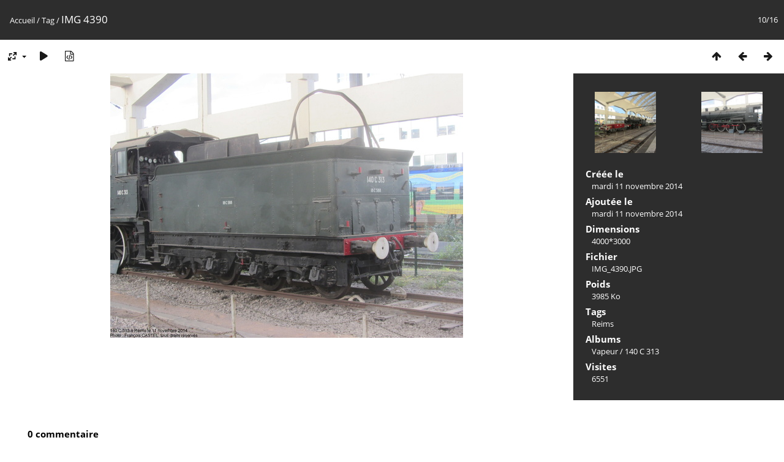

--- FILE ---
content_type: text/html; charset=utf-8
request_url: http://www.trains-europe.fr/galerie/piwigo/picture.php?/5521/tags/158-reims
body_size: 3455
content:
<!DOCTYPE html>
<html lang=fr dir=ltr>
<head>
<title>IMG 4390</title>
<link rel="shortcut icon" type="image/x-icon" href="themes/default/icon/favicon.ico">
<link rel="stylesheet" type="text/css" href="themes/modus/css/open-sans/open-sans.css"> <link rel="stylesheet" type="text/css" href="_data/combined/13zgprn.css">   <link rel=canonical href="picture.php?/5521">
<meta name=viewport content="width=device-width,initial-scale=1">
<script>if(document.documentElement.offsetWidth>1270)document.documentElement.className='wide'</script>

<meta name="generator" content="Piwigo (aka PWG), see piwigo.org">

<meta name="keywords" content="Reims">
<meta name="description" content="IMG 4390 - IMG_4390.JPG">


</head>

<body id=thePicturePage class="section-tags tag-158 image-5521 " data-infos='{"section":"tags","tag_ids":["158"],"image_id":"5521"}'>

<div id="content">



<div class=titrePage id=imageHeaderBar><div class="imageNumber">10/16</div>
	<div class="browsePath">
		<a href="/galerie/piwigo/">Accueil</a> / <a href="tags.php" title="Voir les tags disponibles">Tag</a> <span class="browsePathSeparator"> / </span><h2>IMG 4390</h2>
	</div>
</div>

<div id="imageToolBar">

<div class="navigationButtons">
<a href="index.php?/tags/158-reims" title="Miniatures" class="pwg-state-default pwg-button"><span class="pwg-icon pwg-icon-arrow-n"></span><span class="pwg-button-text">Miniatures</span></a><a href="picture.php?/5522/tags/158-reims" title="Précédente : IMG 4378" class="pwg-state-default pwg-button"><span class="pwg-icon pwg-icon-arrow-w"></span><span class="pwg-button-text">Précédente</span></a><a href="picture.php?/5520/tags/158-reims" title="Suivante : IMG 4384" class="pwg-state-default pwg-button pwg-button-icon-right"><span class="pwg-icon pwg-icon-arrow-e"></span><span class="pwg-button-text">Suivante</span></a></div>

<div class=actionButtonsWrapper><a id=imageActionsSwitch class=pwg-button><span class="pwg-icon pwg-icon-ellipsis"></span></a><div class="actionButtons">
<a id="derivativeSwitchLink" title="Tailles de photo" class="pwg-state-default pwg-button" rel="nofollow"><span class="pwg-icon pwg-icon-sizes"></span><span class="pwg-button-text">Tailles de photo</span></a><div id="derivativeSwitchBox" class="switchBox"><div class="switchBoxTitle">Tailles de photo</div><span class="switchCheck" id="derivativeChecked2small" style="visibility:hidden">&#x2714; </span><a href="javascript:changeImgSrc('_data/i/upload/2014/11/11/20141111180734-97129bf3-2s.jpg','2small','2small')">XXS - minuscule<span class="derivativeSizeDetails"> (240 x 180)</span></a><br><span class="switchCheck" id="derivativeCheckedxsmall" style="visibility:hidden">&#x2714; </span><a href="javascript:changeImgSrc('_data/i/upload/2014/11/11/20141111180734-97129bf3-xs.jpg','xsmall','xsmall')">XS - très petit<span class="derivativeSizeDetails"> (432 x 324)</span></a><br><span class="switchCheck" id="derivativeCheckedsmall" style="visibility:hidden">&#x2714; </span><a href="javascript:changeImgSrc('_data/i/upload/2014/11/11/20141111180734-97129bf3-sm.jpg','small','small')">S - petit<span class="derivativeSizeDetails"> (576 x 432)</span></a><br><span class="switchCheck" id="derivativeCheckedmedium">&#x2714; </span><a href="javascript:changeImgSrc('_data/i/upload/2014/11/11/20141111180734-97129bf3-me.jpg','medium','medium')">M - moyen<span class="derivativeSizeDetails"> (1000 x 750)</span></a><br><span class="switchCheck" id="derivativeCheckedlarge" style="visibility:hidden">&#x2714; </span><a href="javascript:changeImgSrc('_data/i/upload/2014/11/11/20141111180734-97129bf3-la.jpg','large','large')">L - grand<span class="derivativeSizeDetails"> (1008 x 756)</span></a><br><span class="switchCheck" id="derivativeCheckedxlarge" style="visibility:hidden">&#x2714; </span><a href="javascript:changeImgSrc('_data/i/upload/2014/11/11/20141111180734-97129bf3-xl.jpg','xlarge','xlarge')">XL - très grand<span class="derivativeSizeDetails"> (1224 x 918)</span></a><br><span class="switchCheck" id="derivativeCheckedxxlarge" style="visibility:hidden">&#x2714; </span><a href="javascript:changeImgSrc('_data/i/upload/2014/11/11/20141111180734-97129bf3-xx.jpg','xxlarge','xxlarge')">XXL - énorme<span class="derivativeSizeDetails"> (1656 x 1242)</span></a><br><a href="javascript:phpWGOpenWindow('./upload/2014/11/11/20141111180734-97129bf3.jpg','xxx','scrollbars=yes,toolbar=no,status=no,resizable=yes')" rel="nofollow">Original</a></div>
<a href="picture.php?/5521/tags/158-reims&amp;slideshow=" title="diaporama" class="pwg-state-default pwg-button" rel="nofollow"><span class="pwg-icon pwg-icon-slideshow"></span><span class="pwg-button-text">diaporama</span></a><a href="picture.php?/5521/tags/158-reims&amp;metadata" title="Montrer les méta-données du fichier" class="pwg-state-default pwg-button" rel="nofollow"><span class="pwg-icon pwg-icon-camera-info"></span><span class="pwg-button-text">Montrer les méta-données du fichier</span></a></div></div>
</div>
<div id="theImageAndInfos">
<div id="theImage">


<noscript><img src="_data/i/upload/2014/11/11/20141111180734-97129bf3-me.jpg" width="1000" height="750" alt="IMG_4390.JPG" id="theMainImage" usemap="#mapmedium" title="IMG 4390 - IMG_4390.JPG" itemprop=contentURL></noscript>

  <img class="file-ext-jpg path-ext-jpg" src="_data/i/upload/2014/11/11/20141111180734-97129bf3-me.jpg"width="1000" height="750" alt="IMG_4390.JPG" id="theMainImage" usemap="#mapmedium" title="IMG 4390 - IMG_4390.JPG">
  <img class="img-loader-derivatives" src="themes/default/images/ajax_loader.gif" style="width:auto;height:auto;" />

<map name="map2small"><area shape=rect coords="0,0,60,180" href="picture.php?/5522/tags/158-reims" title="Précédente : IMG 4378" alt="IMG 4378"><area shape=rect coords="60,0,179,45" href="index.php?/tags/158-reims" title="Miniatures" alt="Miniatures"><area shape=rect coords="180,0,240,180" href="picture.php?/5520/tags/158-reims" title="Suivante : IMG 4384" alt="IMG 4384"></map><map name="mapxsmall"><area shape=rect coords="0,0,108,324" href="picture.php?/5522/tags/158-reims" title="Précédente : IMG 4378" alt="IMG 4378"><area shape=rect coords="108,0,322,81" href="index.php?/tags/158-reims" title="Miniatures" alt="Miniatures"><area shape=rect coords="324,0,432,324" href="picture.php?/5520/tags/158-reims" title="Suivante : IMG 4384" alt="IMG 4384"></map><map name="mapsmall"><area shape=rect coords="0,0,144,432" href="picture.php?/5522/tags/158-reims" title="Précédente : IMG 4378" alt="IMG 4378"><area shape=rect coords="144,0,429,108" href="index.php?/tags/158-reims" title="Miniatures" alt="Miniatures"><area shape=rect coords="433,0,576,432" href="picture.php?/5520/tags/158-reims" title="Suivante : IMG 4384" alt="IMG 4384"></map><map name="mapmedium"><area shape=rect coords="0,0,250,750" href="picture.php?/5522/tags/158-reims" title="Précédente : IMG 4378" alt="IMG 4378"><area shape=rect coords="250,0,746,187" href="index.php?/tags/158-reims" title="Miniatures" alt="Miniatures"><area shape=rect coords="751,0,1000,750" href="picture.php?/5520/tags/158-reims" title="Suivante : IMG 4384" alt="IMG 4384"></map><map name="maplarge"><area shape=rect coords="0,0,252,756" href="picture.php?/5522/tags/158-reims" title="Précédente : IMG 4378" alt="IMG 4378"><area shape=rect coords="252,0,752,189" href="index.php?/tags/158-reims" title="Miniatures" alt="Miniatures"><area shape=rect coords="757,0,1008,756" href="picture.php?/5520/tags/158-reims" title="Suivante : IMG 4384" alt="IMG 4384"></map><map name="mapxlarge"><area shape=rect coords="0,0,306,918" href="picture.php?/5522/tags/158-reims" title="Précédente : IMG 4378" alt="IMG 4378"><area shape=rect coords="306,0,913,229" href="index.php?/tags/158-reims" title="Miniatures" alt="Miniatures"><area shape=rect coords="920,0,1224,918" href="picture.php?/5520/tags/158-reims" title="Suivante : IMG 4384" alt="IMG 4384"></map><map name="mapxxlarge"><area shape=rect coords="0,0,414,1242" href="picture.php?/5522/tags/158-reims" title="Précédente : IMG 4378" alt="IMG 4378"><area shape=rect coords="414,0,1235,310" href="index.php?/tags/158-reims" title="Miniatures" alt="Miniatures"><area shape=rect coords="1245,0,1656,1242" href="picture.php?/5520/tags/158-reims" title="Suivante : IMG 4384" alt="IMG 4384"></map>


</div><div id="infoSwitcher"></div><div id="imageInfos">
	<div class="navThumbs">
			<a class="navThumb" id="linkPrev" href="picture.php?/5522/tags/158-reims" title="Précédente : IMG 4378" rel="prev">
				<span class="thumbHover prevThumbHover"></span>
        <img class="" src="_data/i/upload/2014/11/11/20141111180825-9fa040c5-sq.jpg" alt="IMG 4378">
			</a>
			<a class="navThumb" id="linkNext" href="picture.php?/5520/tags/158-reims" title="Suivante : IMG 4384" rel="next">
				<span class="thumbHover nextThumbHover"></span>
				<img class="" src="_data/i/upload/2014/11/11/20141111180653-56f7629b-sq.jpg" alt="IMG 4384">
			</a>
	</div>

<dl id="standard" class="imageInfoTable">
<div id="datecreate" class="imageInfo"><dt>Créée le</dt><dd><a href="index.php?/created-monthly-list-2014-11-11" rel="nofollow">mardi 11 novembre 2014</a></dd></div><div id="datepost" class="imageInfo"><dt>Ajoutée le</dt><dd><a href="index.php?/posted-monthly-list-2014-11-11" rel="nofollow">mardi 11 novembre 2014</a></dd></div><div id="Dimensions" class="imageInfo"><dt>Dimensions</dt><dd>4000*3000</dd></div><div id="File" class="imageInfo"><dt>Fichier</dt><dd>IMG_4390.JPG</dd></div><div id="Filesize" class="imageInfo"><dt>Poids</dt><dd>3985 Ko</dd></div><div id="Tags" class="imageInfo"><dt>Tags</dt><dd><a href="index.php?/tags/158-reims">Reims</a></dd></div><div id="Categories" class="imageInfo"><dt>Albums</dt><dd><ul><li><a href="index.php?/category/508">Vapeur</a> / <a href="index.php?/category/780">140 C 313</a></li></ul></dd></div><div id="Visits" class="imageInfo"><dt>Visites</dt><dd>6551</dd></div>

</dl>

</div>
</div>

<div id="comments" class="noCommentContent"><div id="commentsSwitcher"></div>
	<h3>0 commentaire</h3>

	<div id="pictureComments">
		<div id="pictureCommentList">
			<ul class="commentsList">
</ul>

		</div>
		<div style="clear:both"></div>
	</div>

</div>

</div>
<div id="copyright">
	Propulsé par	<a href="https://fr.piwigo.org">Piwigo</a>
	
<script type="text/javascript" src="_data/combined/11p3t91.js"></script>
<script type="text/javascript">//<![CDATA[

RVAS = {
derivatives: [
{w:240,h:180,url:'_data/i/upload/2014/11/11/20141111180734-97129bf3-2s.jpg',type:'2small'},{w:432,h:324,url:'_data/i/upload/2014/11/11/20141111180734-97129bf3-xs.jpg',type:'xsmall'},{w:576,h:432,url:'_data/i/upload/2014/11/11/20141111180734-97129bf3-sm.jpg',type:'small'},{w:1000,h:750,url:'_data/i/upload/2014/11/11/20141111180734-97129bf3-me.jpg',type:'medium'},{w:1008,h:756,url:'_data/i/upload/2014/11/11/20141111180734-97129bf3-la.jpg',type:'large'},{w:1224,h:918,url:'_data/i/upload/2014/11/11/20141111180734-97129bf3-xl.jpg',type:'xlarge'},{w:1656,h:1242,url:'_data/i/upload/2014/11/11/20141111180734-97129bf3-xx.jpg',type:'xxlarge'}],
cp: '/galerie/piwigo/'
}
rvas_choose();
jQuery(document).ready(function() {
  jQuery(document).on('contextmenu', '#theImage img,#theImage area,#akPicture,#colorbox,#sb-container,#prevnext,#theMainImage,#theImgHigh,.thumbnailCategory img,.thumbnails img,#thumbnails img,#myHomePage img,.fotorama__img,.pswp img',  function() {
    return false;
  });
	
  jQuery(document).on('dragstart', '#theImage img,#theImage area,#akPicture,#colorbox,#sb-container,#prevnext,#theMainImage,#theImgHigh,.thumbnailCategory img,.thumbnails img,#thumbnails img,#myHomePage img,.fotorama__img,.pswp img',  function() {
    return false;
  });
});
document.onkeydown = function(e){e=e||window.event;if (e.altKey) return true;var target=e.target||e.srcElement;if (target && target.type) return true;	var keyCode=e.keyCode||e.which, docElem=document.documentElement, url;switch(keyCode){case 63235: case 39: if (e.ctrlKey || docElem.scrollLeft==docElem.scrollWidth-docElem.clientWidth)url="picture.php?/5520/tags/158-reims"; break;case 63234: case 37: if (e.ctrlKey || docElem.scrollLeft==0)url="picture.php?/5522/tags/158-reims"; break;case 36: if (e.ctrlKey)url="picture.php?/5530/tags/158-reims"; break;case 35: if (e.ctrlKey)url="picture.php?/5515/tags/158-reims"; break;case 38: if (e.ctrlKey)url="index.php?/tags/158-reims"; break;}if (url) {window.location=url.replace("&amp;","&"); return false;}return true;}
function changeImgSrc(url,typeSave,typeMap)
{
	var theImg = document.getElementById("theMainImage");
	if (theImg)
	{
		theImg.removeAttribute("width");theImg.removeAttribute("height");
		theImg.src = url;
		theImg.useMap = "#map"+typeMap;
	}
	jQuery('#derivativeSwitchBox .switchCheck').css('visibility','hidden');
	jQuery('#derivativeChecked'+typeMap).css('visibility','visible');
	document.cookie = 'picture_deriv='+typeSave+';path=/galerie/piwigo/';
}
(window.SwitchBox=window.SwitchBox||[]).push("#derivativeSwitchLink", "#derivativeSwitchBox");
//]]></script>
<script type="text/javascript">
(function() {
var s,after = document.getElementsByTagName('script')[document.getElementsByTagName('script').length-1];
s=document.createElement('script'); s.type='text/javascript'; s.async=true; s.src='_data/combined/vcbncr.js';
after = after.parentNode.insertBefore(s, after);
})();
</script>
</div></body>
</html>